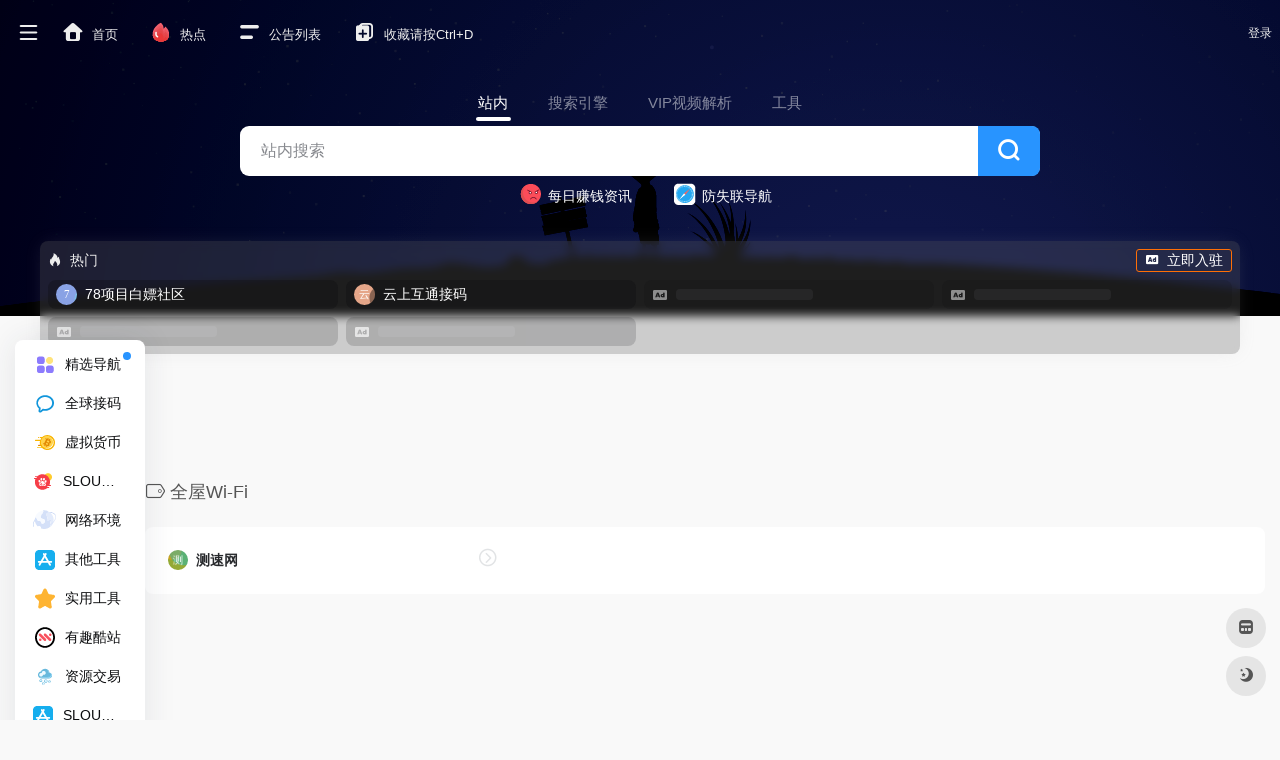

--- FILE ---
content_type: text/html; charset=UTF-8
request_url: https://slou.top/sitetag/%E5%85%A8%E5%B1%8Bwi-fi
body_size: 14599
content:
<!DOCTYPE html><html lang="zh-Hans" class="io-grey-mode"><head> <script> var default_c = "io-grey-mode"; var night = document.cookie.replace(/(?:(?:^|.*;\s*)io_night_mode\s*\=\s*([^;]*).*$)|^.*$/, "$1"); try { if (night === "0" || (!night && window.matchMedia("(prefers-color-scheme: dark)").matches)) { document.documentElement.classList.add("io-black-mode"); document.documentElement.classList.remove(default_c); } else { document.documentElement.classList.remove("io-black-mode"); document.documentElement.classList.add(default_c); } } catch (_) {}</script><meta charset="UTF-8"><meta name="renderer" content="webkit"><meta name="force-rendering" content="webkit"><meta http-equiv="X-UA-Compatible" content="IE=edge, chrome=1"><meta name="viewport" content="width=device-width, initial-scale=1.0, user-scalable=0, minimum-scale=1.0, maximum-scale=0.0, viewport-fit=cover"><title>全屋Wi-Fi | 这里有你想要的资源SLOU导航</title><meta name="theme-color" content="#f9f9f9" /><meta name="keywords" content="全屋Wi-Fi,SLOU导航" /><meta name="description" content="SLOU导航(slou.top)- 这有福利,离不开你，一个全人工编辑的开放式网站分类目录,在这里汇聚了互联网各种优秀的资源网站,目的是满足用户日常的网址导航需求,挖掘各种高分福利网站,帮助用户发现更多有趣的网站,旨在打造高质量导航分类目录网站！本站主域名www.bpw.cc" /><meta property="og:type" content="article"><meta property="og:url" content="https://slou.top/sitetag/%e5%85%a8%e5%b1%8bwi-fi"/> <meta property="og:title" content="全屋Wi-Fi | 这里有你想要的资源SLOU导航"><meta property="og:description" content="SLOU导航(slou.top)- 这有福利,离不开你，一个全人工编辑的开放式网站分类目录,在这里汇聚了互联网各种优秀的资源网站,目的是满足用户日常的网址导航需求,挖掘各种高分福利网站,帮助用户发现更多有趣的网站,旨在打造高质量导航分类目录网站！本站主域名www.bpw.cc"><meta property="og:image" content="https://slou.top/wp-content/themes/onenav-intro/screenshot.jpg"><meta property="og:site_name" content="SLOU导航"><link rel="shortcut icon" href="https://slou.top/wp-content/uploads/2023/12/flowus.cn_.png"><link rel="apple-touch-icon" href="https://slou.top/wp-content/themes/onenav/images/app-ico.png"><!--[if IE]><script src="https://slou.top/wp-content/themes/onenav/js/html5.min.js"></script><![endif]--><meta name='robots' content='max-image-preview:large' /> <style>img:is([sizes="auto" i], [sizes^="auto," i]) { contain-intrinsic-size: 3000px 1500px }</style> <style> :root { --mainColor:#2894ff; --sidebarBgColorGrey: #FFFFFF; --sidebarShadowGrey: rgba(41,48,66,0.10); --sidebarLineHeight: 50px; --headerMenuHeight: 65px; --greyPageHeaderFilter: rgba(255, 255, 255, 0.85); --blackPageHeaderFilter: rgba(44, 46, 47, 0.85); --backdropFilter: 10px; --ajaxTabRadius: 100px; --homeCustomeColor1 : #eaf0ff; --homeCustomeColor2: #f4e1e1; --homeCustomeColor3: rgba(87,204,165,0.12); --homeCustomeColor4: #fce9cc; --homeCustomeColor5: #dbe2fc; --hy-scrollbar-width: 10px; --customize-width:1590px; } </style> <style> .url-card a.card{ box-shadow: unset; } </style> <style> /*侧边栏九宫格*/ .sidebar-popup.sidebar-menu-inner ul{ width: 220px!important;; } .sidebar-item.sidebar-show>ul { padding-left: 6px; } .sidebar-item:not(.top-menu) ul li { text-align: center; border-radius: 2px; padding: 4px 3px; width: 33.3%; display: block; float: left; } .sidebar-menu-inner .sidebar-item:not(.top-menu) ul li a { margin-left: 0px !important; position: relative; padding: 0px 0px; white-space: break-spaces; height: 35px; width: 100%; line-height: 33px; text-decoration: none; overflow: visible; background-color: #f5f5f5; border-radius: 5px; justify-content: center; } .io-black-mode .sidebar-menu-inner .sidebar-item:not(.top-menu) ul li a{ background-color: rgba(0,0,0,.1); } .io-black-mode .sidebar-menu-inner .sidebar-item:not(.top-menu) ul li a:hover { background: #363738!important; } .sidebar-menu-inner .sidebar-item:not(.top-menu) ul li a span { margin-left: 2px !important; color: #888888; font-size: 12px; display: inline-block; vertical-align: middle; line-height: 15px; } .io-grey-mode .sidebar-popup div { background: var(--mainColor) !important; } .second.sidebar-popup.sidebar-menu-inner.text-sm a { color: #fff !important; } .second.sidebar-popup.sidebar-menu-inner.text-sm li { text-align: center; border-radius: 2px; padding: 4px 3px; width: 30.3%; display: inline-block; } .second.sidebar-popup.sidebar-menu-inner.text-sm li a { display: block; position: relative; padding: 0px 0px; width: 100%; line-height: 33px; text-decoration: none; white-space: nowrap; overflow: hidden; text-overflow: ellipsis; background-color: #f5f5f5; border-radius: 5px; padding-left: 3px; } .io-black-mode .second.sidebar-popup.sidebar-menu-inner.text-sm li a{ background-color: rgba(0,0,0,.1); } .io-black-mode .second.sidebar-popup.sidebar-menu-inner.text-sm li a:hover { background: #363738!important; } .second.sidebar-popup.sidebar-menu-inner.text-sm li span { margin-left: 2px !important; color: #888888; font-size: 12px; display: inline-block; vertical-align: middle; line-height: 15px; transform: scale(0.9); } .io-grey-mode .sidebar-popup::before { border-color: transparent var(--mainColor) transparent!important; } </style> <style> :root{ --minisidebar-width:130px; } @media screen and (min-width: 1200px) { .has-mininav.mini-sidebar .main-footer{ padding-left: calc(var(--minisidebar-width) + 30px ); } } </style> <script> /*开启了mini侧边栏的设置flex布局*/ document.addEventListener('DOMContentLoaded', function() { document.querySelectorAll('#content').forEach(function(div) { if (div.querySelector('#mini')) { document.body.classList.add('has-mininav') } }); }); </script> <style> :root { --hyPopupSize: 1200px; } </style> <style> .sites-template-default .modal-content .url-card:nth-child(5n+1) .url-body a { background: var(--homeCustomeColor1); } .sites-template-default .modal-content .url-card:nth-child(5n+2) .url-body a { background: var(--homeCustomeColor2); } .sites-template-default .modal-content .url-card:nth-child(5n+3) .url-body a { background: var(--homeCustomeColor3); } .sites-template-default .modal-content .url-card:nth-child(5n+4) .url-body a { background: var(--homeCustomeColor4); } .sites-template-default .modal-content .url-card:nth-child(5n+5) .url-body a { background: var(--homeCustomeColor5); } </style> <link rel='dns-prefetch' href='//at.alicdn.com' /><style id='classic-theme-styles-inline-css' type='text/css'>/*! This file is auto-generated */.wp-block-button__link{color:#fff;background-color:#32373c;border-radius:9999px;box-shadow:none;text-decoration:none;padding:calc(.667em + 2px) calc(1.333em + 2px);font-size:1.125em}.wp-block-file__button{background:#32373c;color:#fff;text-decoration:none}</style><link rel='stylesheet' id='iconfont-css' href='https://slou.top/wp-content/themes/onenav/css/iconfont.css?ver=4.1810' type='text/css' media='all' /><link rel='stylesheet' id='iconfont-io-1-css' href='//at.alicdn.com/t/font_1620678_18rbnd2homc.css' type='text/css' media='all' /><link rel='stylesheet' id='iconfont-io-2-css' href='//at.alicdn.com/t/c/font_4366304_9szhh03uw5i.css' type='text/css' media='all' /><link rel='stylesheet' id='bootstrap-css' href='https://slou.top/wp-content/themes/onenav/css/bootstrap.min.css?ver=4.1810' type='text/css' media='all' /><link rel='stylesheet' id='style-css' href='https://slou.top/wp-content/themes/onenav/css/style.min.css?ver=4.1810' type='text/css' media='all' /><link rel='stylesheet' id='parent-style-css' href='https://slou.top/wp-content/themes/onenav/style.css?ver=6.8' type='text/css' media='all' /><link rel='stylesheet' id='child-style-css' href='https://slou.top/wp-content/themes/onenav-intro/style.css?ver=1726396467' type='text/css' media='all' /><link rel='stylesheet' id='hy-child-css-css' href='https://slou.top/wp-content/themes/onenav-intro/css/hytheme.css?ver=1724943849' type='text/css' media='all' /><link rel='stylesheet' id='hy-custom-css-css' href='https://slou.top/wp-content/themes/onenav-intro/css/custom.css?ver=1717227885' type='text/css' media='all' /><script type="text/javascript" src="https://slou.top/wp-content/themes/onenav/js/jquery.min.js?ver=4.1810" id="jquery-js"></script><script type="text/javascript" id="jquery-js-after">/* <![CDATA[ *//* <![CDATA[ */ function loadFunc(func) {if (document.all){window.attachEvent("onload",func);}else{window.addEventListener("load",func,false);}} /* ]]]]><![CDATA[> *//* ]]> */</script> <!-- 引入背景图片功能js --> <script src="https://slou.top/wp-content/themes/onenav-intro/js/searchBgFunction.js?ver=1.2.8"></script> <script> var currentSearchHeight = localStorage.getItem('searchHeight'); if(currentSearchHeight == null){ currentSearchHeight = "default"; localStorage.setItem('searchHeight',currentSearchHeight); } </script> <style> .header-big.info { padding-bottom: 126px!important; } </style><style>.dead_link_tips{ position: absolute; width: 100%; height: 100%; background: rgba(0, 0, 0, .1); display: flex; align-items: start; justify-content: left; border-radius: 6px; } .dead_link_tips p{ background: var(--mainColor); color: #fff; font-size: .7em; padding: 2px; border-radius: 6px 0 6px 0; }</style> <style> @media screen and (min-width: 1390px){ .golden-area a{ flex: 1 0 14%; } } </style> <style> .banner_ad { display: flex; gap: 5px; flex-wrap: wrap; justify-content: space-between; } .banner_ad a { width: calc(50% - 5px); margin-bottom: 1rem; position: relative; overflow: hidden; border-radius: 6px; } .banner_ad a::before { content: ""; display: block; padding-top: 25%; /* 这将创建4:1） */ } .banner_ad a img { position: absolute; top: 0; left: 0; width: 100%; height: 100%; object-fit: cover; } @media screen and (max-width: 992px) { .banner_ad { gap: 0; } .banner_ad a { width: 100%; } } </style> <script type="text/javascript" src="//lf26-cdn-tos.bytecdntp.com/cdn/expire-1-M/Swiper/7.4.1/swiper-bundle.min.js" id="swiper-js"></script> <link rel="stylesheet" id="swiper-css" href="//lf26-cdn-tos.bytecdntp.com/cdn/expire-1-M/Swiper/7.4.1/swiper-bundle.min.css" type="text/css" media="all"> <script> document.addEventListener('DOMContentLoaded', function () { var mySwiper = new Swiper('.swiper.hot_api_list', { direction: 'horizontal', navigation: { nextEl: '.swiper.hot_api_list .swiper-next', prevEl: '.swiper.hot_api_list .swiper-prev', }, }); }); </script> <style> .swiper { width: 100%; height: 100%; } .swiper-btn-box{ display: flex; position: absolute; bottom: 6px; right: 46px; z-index: 11; } .swiper-prev{ margin-right: 4px; } .swiper-prev,.swiper-next{ color: var(--mainColor); } .swiper-prev.swiper-button-disabled,.swiper-next.swiper-button-disabled{ color: #6c757d!important; } </style> <script> document.addEventListener('DOMContentLoaded', function () { var mySwiper = new Swiper('.swiper.pic_list', { direction: 'horizontal', autoplay: true, navigation: { nextEl: '.swiper.pic_list .swiper-next', prevEl: '.swiper.pic_list .swiper-prev', }, pagination: { el: '.swiper.pic_list .swiper-pagination', }, }); }); </script> <style> .swiper.pic_list a{ display: block; height: 310px; margin-bottom: 0; position: relative; overflow: hidden; } .swiper.pic_list a>p{ position: absolute; left: 0; bottom: 0; width: 100%; text-align: center; -webkit-backdrop-filter: blur(5px); backdrop-filter: blur(5px); background-color: #0009; color: #fff; font-size: 1.125em; padding: 4px; } .swiper.pic_list .swiper-pagination{ bottom: unset; top: 0; } .swiper.pic_list .swiper-pagination-bullet-active{ background: var(--mainColor); } </style> <style> .intro_data_show { padding: 20px; padding-top: 0; } .intro_data_show .sidebar-header{ margin-bottom: 20px; margin-left: -20px; } .intro_data_show p{ cursor: default; margin: 0; } .intro_data_show .top{ background-color: #f1f1f15c; padding: 6px; display: flex; justify-content: center; align-items: center; flex-direction: column; border-radius: 6px; height: 100px; border:1px solid #f1f1f1; position: relative; overflow: hidden; } .intro_data_show .count{ font-size: 1.5em; color: var(--mainColor); font-weight: bold; } .intro_data_show .bottom{ display: flex; margin-top: 10px; gap: 10px; height: 100px; } .intro_data_show .bottom>div{ flex: 1; background-color: #f1f1f15c; padding: 6px; display: flex; justify-content: center; align-items: center; flex-direction: column; border-radius: 6px; border:1px solid #f1f1f1; position: relative; overflow: hidden; } .intro_data_show .top i,.intro_data_show .bottom>div i{ font-size: 2rem; opacity: .2; position: absolute; left: -43px; bottom: -3px; transition: .3s; width: 100px; text-align: center; filter: blur(1.2px); color: #969696; } .intro_data_show .top:hover i,.intro_data_show .bottom>div:hover i{ filter: blur(0); color: var(--mainColor); opacity: 1; } .io-black-mode .intro_data_show .top i,.io-black-mode .intro_data_show .bottom>div i{ color: #c6c9cf; } .io-black-mode .intro_data_show .top,.io-black-mode .intro_data_show .bottom>div{ background: #363738; border:1px solid #535353; } </style><style>.url-body .badge.text-ss { position: absolute; left: -0.2rem; top: -0.2rem; background: rgb(255 0 20 / 0.7); border-radius: 100px; -moz-transform: rotate(-15deg); -webkit-transform: rotate(-15deg); -ms-transform: rotate(-15deg); -o-transform: rotate(-15deg); transform: rotate(-15deg);}.header-big.canvas-fx { padding-bottom: 10px;}@media screen and (min-width: 768px).header-big { padding-bottom: 30px;}.header-big {margin-top: -95px;}.card-header widget-header { background-image: url("https://i.miji.bid/2023/12/29/0af09da2900150f25ae39c9511569e14.jpeg");}.customize-width{max-width:1590px}.sidebar-nav{width:220px}@media (min-width: 768px){.main-content{margin-left:220px;}.main-content .page-header{left:220px;}}</style><script>(function(a,b){a.ioLetterAvatar=function(d,l,j){d=d||"";l=l||60;var h="#1abc9c #2ecc71 #3498db #9b59b6 #3fe95e #16a085 #27ae60 #2980b9 #8e44ad #fc3e50 #f1c40f #e67e22 #e74c3c #00bcd4 #95aa36 #f39c12 #d35400 #c0392b #b2df1e #7ffc8d".split(" "),f,c,k,g,e,i,t,m;f=String(d).toUpperCase();f=f?f.charAt(0):"?";if(a.devicePixelRatio){l=(l*a.devicePixelRatio)}c=parseInt((((f=="?"?72:f.charCodeAt(0))-64)*12345).toString().slice(0,5));k=c%(h.length-1);t=(c+1)%(h.length-1);m=(c-1)%(h.length-1);g=b.createElement("canvas");g.width=l;g.height=l;e=g.getContext("2d");e.fillStyle=j?j:h[k];e.fillRect(0,0,g.width,g.height); e.arc((c*180)%l,(c*150)%l, (c/120)%l ,0 ,360 );e.fillStyle=h[t];e.globalAlpha = .6;e.fill();e.save();e.beginPath();e.fillStyle=h[m];e.globalAlpha = .4;e.arc((c*20)%l,(c*50)%l, ((99999-c)/80)%l,0 ,360 );e.fill();e.font=Math.round(g.width/2)+"px 'Microsoft Yahei'";e.textAlign="center";e.fillStyle="#fff";e.globalAlpha = 1;e.fillText(f,l/2,l/1.5);i=g.toDataURL();g=null;return i}})(window,document);</script><!-- 自定义代码 --><script charset="UTF-8" id="LA_COLLECT" src="//sdk.51.la/js-sdk-pro.min.js"></script><script>LA.init({id:"K69h6dtoerglRktJ",ck:"K69h6dtoerglRktJ"})</script><script async src="https://pagead2.googlesyndication.com/pagead/js/adsbygoogle.js?client=ca-pub-6885983643647109" crossorigin="anonymous"></script><!-- end 自定义代码 --></head> <body class="archive tax-sitetag term-wi-fi term-109 wp-theme-onenav wp-child-theme-onenav-intro sidebar_no mini-sidebar theme-intro"> <div id="sidebar" class="sticky sidebar-nav fade"> <div class="modal-dialog h-100 sidebar-nav-inner"> <div class="sidebar-logo border-bottom border-color"> <!-- logo --> <div class="logo overflow-hidden"> <a href="https://slou.top" class="logo-expanded"> <img src="https://slou.top/wp-content/uploads/2023/12/Snipaste_2023-12-09_18-39-271.png" height="40" class="logo-light" alt="SLOU导航"> <img src="https://slou.top/wp-content/uploads/2023/12/Snipaste_2023-12-09_18-39-271.png" height="40" class="logo-dark d-none" alt="SLOU导航"> </a> <a href="https://slou.top" class="logo-collapsed"> <img src="https://slou.top/wp-content/uploads/2023/12/flowus.cn_.png" height="40" class="logo-light" alt="SLOU导航"> <img src="https://slou.top/wp-content/uploads/2023/12/flowus.cn_.png" height="40" class="logo-dark d-none" alt="SLOU导航"> </a> </div> <!-- logo end --> </div> <div class="sidebar-menu flex-fill"> <div class="sidebar-scroll" > <div class="sidebar-menu-inner"> <ul> <li class="sidebar-item"> <a href="https://slou.top/#term-1031" class="" data-change="https://slou.top/#term-1031"> <i class="io io-fenlei icon-fw icon-lg"></i> <span>精选导航<sup class="hot"></sup></span></span> </a> <i class="iconfont icon-arrow-r-m sidebar-more text-sm"></i> <ul > <li> <a href="https://slou.top/tg" target=""> <span>TG频道导航</span> </a> </li> <li> <a href="https://slou.top/zmt" target=""> <span>自媒体导航</span> </a> </li> <li> <a href="https://slou.top/ai" target=""> <span>AI导航</span> </a> </li> </ul> </li> <li class="sidebar-item"> <a href="https://slou.top/#term-1500" class="" data-change="https://slou.top/#term-1500"> <i class="io io-duanxin2 icon-fw icon-lg"></i> <span>全球接码</span> </a> <i class="iconfont icon-arrow-r-m sidebar-more text-sm"></i> <ul > <li> <a href="https://slou.top/#term-1500-3" class=""><span>常用接码</span></a> </li> <li> <a href="https://slou.top/#term-1500-1502" class=""><span>免费接码</span></a> </li> <li> <a href="https://slou.top/#term-1500-1501" class=""><span>海外接码</span></a> </li> <li> <a href="https://slou.top/#term-1500-183" class=""><span>临时邮箱</span></a> </li> </ul> </li> <li class="sidebar-item"> <a href="https://slou.top/#term-7" class="" data-change="https://slou.top/#term-7"> <i class="io io-token_activity_f icon-fw icon-lg"></i> <span>虚拟货币</span> </a> <i class="iconfont icon-arrow-r-m sidebar-more text-sm"></i> <ul > <li> <a href="https://slou.top/#term-7-8" class=""><span>交易所</span></a> </li> <li> <a href="https://slou.top/#term-7-9" class=""><span>钱包</span></a> </li> <li> <a href="https://slou.top/#term-7-10" class=""><span>加密货币</span></a> </li> <li> <a href="https://slou.top/#term-7-364" class=""><span>虚拟币</span></a> </li> <li> <a href="https://slou.top/#term-7-1904" class=""><span>区块浏览器</span></a> </li> </ul> </li> <li class="sidebar-item"> <a href="https://slou.top/#term-206" class="" data-change="https://slou.top/#term-206"> <i class="io io-baidu1 icon-fw icon-lg"></i> <span>SLOU分享</span> </a> <i class="iconfont icon-arrow-r-m sidebar-more text-sm"></i> <ul > <li> <a href="https://slou.top/#term-206-207" class=""><span>任务平台</span></a> </li> <li> <a href="https://slou.top/#term-206-1120" class=""><span>苹果试玩</span></a> </li> <li> <a href="https://slou.top/#term-206-1117" class=""><span>机场推荐</span></a> </li> <li> <a href="https://slou.top/#term-206-318" class=""><span>社交媒体</span></a> </li> <li> <a href="https://slou.top/#term-206-211" class=""><span>权益回收</span></a> </li> <li> <a href="https://slou.top/#term-206-629" class=""><span>省钱助手</span></a> </li> </ul> </li> <li class="sidebar-item"> <a href="https://slou.top/#term-1830" class="" data-change="https://slou.top/#term-1830"> <i class="io io-wangluo icon-fw icon-lg"></i> <span>网络环境</span> </a> <i class="iconfont icon-arrow-r-m sidebar-more text-sm"></i> <ul > <li> <a href="https://slou.top/#term-1830-11" class=""><span>国内IP代理</span></a> </li> <li> <a href="https://slou.top/#term-1830-1831" class=""><span>环境检测</span></a> </li> <li> <a href="https://slou.top/#term-1830-1858" class=""><span>独立环境</span></a> </li> <li> <a href="https://slou.top/#term-1830-1897" class=""><span>网络加速器</span></a> </li> <li> <a href="https://slou.top/#term-1830-1638" class=""><span>游戏加速器</span></a> </li> </ul> </li> <li class="sidebar-item"> <a href="https://slou.top/#term-1741" class="" data-change="https://slou.top/#term-1741"> <i class="io io-a-AppStore icon-fw icon-lg"></i> <span>其他工具</span> </a> <i class="iconfont icon-arrow-r-m sidebar-more text-sm"></i> <ul > <li> <a href="https://slou.top/#term-1741-1742" class=""><span>云手机</span></a> </li> <li> <a href="https://slou.top/#term-1741-1743" class=""><span>模拟器</span></a> </li> <li> <a href="https://slou.top/#term-1741-24" class=""><span>打码平台</span></a> </li> <li> <a href="https://slou.top/#term-1741-1964" class=""><span>授权平台</span></a> </li> <li> <a href="https://slou.top/#term-1741-1744" class=""><span>脚本工具</span></a> </li> </ul> </li> <li class="sidebar-item"> <a href="https://slou.top/#term-157" class="" data-change="https://slou.top/#term-157"> <i class="io io-a-shoucang-yishoucang icon-fw icon-lg"></i> <span>实用工具</span> </a> <i class="iconfont icon-arrow-r-m sidebar-more text-sm"></i> <ul > <li> <a href="https://slou.top/#term-157-158" class=""><span>在线查询</span></a> </li> <li> <a href="https://slou.top/#term-157-655" class=""><span>图片处理</span></a> </li> <li> <a href="https://slou.top/#term-157-58" class=""><span>搜索引擎</span></a> </li> <li> <a href="https://slou.top/#term-157-1126" class=""><span>文档办公</span></a> </li> <li> <a href="https://slou.top/#term-157-553" class=""><span>格式转换</span></a> </li> <li> <a href="https://slou.top/#term-157-1270" class=""><span>图床</span></a> </li> <li> <a href="https://slou.top/#term-157-1644" class=""><span>水印去除</span></a> </li> <li> <a href="https://slou.top/#term-157-740" class=""><span>网址缩短</span></a> </li> <li> <a href="https://slou.top/#term-157-57" class=""><span>站长工具</span></a> </li> <li> <a href="https://slou.top/#term-157-230" class=""><span>网盘传输</span></a> </li> </ul> </li> <li class="sidebar-item"> <a href="https://slou.top/#term-366" class="" data-change="https://slou.top/#term-366"> <i class="io io-shouye2 icon-fw icon-lg"></i> <span>有趣酷站</span> </a> <i class="iconfont icon-arrow-r-m sidebar-more text-sm"></i> <ul > <li> <a href="https://slou.top/#term-366-365" class=""><span>趣站</span></a> </li> <li> <a href="https://slou.top/#term-366-367" class=""><span>小游戏</span></a> </li> <li> <a href="https://slou.top/#term-366-368" class=""><span>电子试玩</span></a> </li> <li> <a href="https://slou.top/#term-366-651" class=""><span>看球基地</span></a> </li> <li> <a href="https://slou.top/#term-366-1116" class=""><span>免费chatgpt</span></a> </li> </ul> </li> <li class="sidebar-item"> <a href="https://slou.top/#term-874" class="" data-change="https://slou.top/#term-874"> <i class="io io-xiaxue icon-fw icon-lg"></i> <span>资源交易</span> </a> <i class="iconfont icon-arrow-r-m sidebar-more text-sm"></i> <ul > <li> <a href="https://slou.top/#term-874-878" class=""><span>社交号交易</span></a> </li> <li> <a href="https://slou.top/#term-874-876" class=""><span>谷歌号交易</span></a> </li> <li> <a href="https://slou.top/#term-874-877" class=""><span>苹果ID交易</span></a> </li> <li> <a href="https://slou.top/#term-874-1073" class=""><span>chatgpt账号</span></a> </li> </ul> </li> <li class="sidebar-item"> <a href="https://slou.top/#term-203" class="" data-change="https://slou.top/#term-203"> <i class="io io-a-AppStore icon-fw icon-lg"></i> <span>SLOU软件</span> </a> <i class="iconfont icon-arrow-r-m sidebar-more text-sm"></i> <ul > <li> <a href="https://slou.top/#term-203-22" class=""><span>手机软件</span></a> </li> <li> <a href="https://slou.top/#term-203-205" class=""><span>电脑软件</span></a> </li> <li> <a href="https://slou.top/#term-203-551" class=""><span>脚本辅助</span></a> </li> </ul> </li> <li class="sidebar-item"> <a href="https://slou.top/#term-1" class="" data-change="https://slou.top/#term-1"> <i class="io io-new icon-fw icon-lg"></i> <span>最新文章</span> </a> <i class="iconfont icon-arrow-r-m sidebar-more text-sm"></i> <ul > <li> <a href="https://slou.top/#term-1-229" class=""><span>羊毛线报</span></a> </li> <li> <a href="https://slou.top/#term-1-548" class=""><span>技术教程</span></a> </li> <li> <a href="https://slou.top/#term-1-1268" class=""><span>值得一看</span></a> </li> </ul> </li> </ul> </div> </div> </div> <div class="border-top py-2 border-color"> <div class="flex-bottom"> <ul> <li id="menu-item-72" class="menu-item menu-item-type-post_type menu-item-object-page menu-item-72 sidebar-item"><a href="https://slou.top/tougao"> <i class="iconfont icon-add icon-fw icon-lg"></i> <span>用户投稿</span></a></li><li id="menu-item-452" class="menu-item menu-item-type-post_type menu-item-object-page menu-item-452 sidebar-item"><a href="https://slou.top/links"> <i class="io io-associated icon-fw icon-lg"></i> <span>友链申请</span></a></li> </ul> </div> </div> </div> </div> <div class="main-content flex-fill"><div class="big-header-banner header-nav"> <div id="header" class="page-header sticky"> <div class="navbar navbar-expand-md"> <div class="container-fluid p-0 position-relative"> <div class=""> <a href="https://slou.top" class="navbar-brand d-md-none m-0" title="SLOU导航"> <img src="https://slou.top/wp-content/uploads/2023/12/Snipaste_2023-12-09_18-39-271.png" class="logo-light" alt="SLOU导航" height="30"> <img src="https://slou.top/wp-content/uploads/2023/12/Snipaste_2023-12-09_18-39-271.png" class="logo-dark d-none" alt="SLOU导航" height="30"> </a> </div> <div class="collapse navbar-collapse order-2 order-md-1"> <div class="header-mini-btn"> <label> <input id="mini-button" type="checkbox" > <svg viewBox="0 0 100 100" xmlns="http://www.w3.org/2000/svg"> <path class="line--1" d="M0 40h62c18 0 18-20-17 5L31 55"></path> <path class="line--2" d="M0 50h80"></path> <path class="line--3" d="M0 60h62c18 0 18 20-17-5L31 45"></path> </svg> </label> </div> <ul class="navbar-nav navbar-top site-menu mr-4"> <li id="menu-item-43" class="menu-item menu-item-type-custom menu-item-object-custom menu-item-home menu-item-43"><a href="https://slou.top/"> <i class="iconfont icon-home icon-fw icon-lg"></i> <span>首页</span></a></li><li id="menu-item-730" class="menu-item menu-item-type-custom menu-item-object-custom menu-item-730"><a href="https://slou.top/hotnews/"> <i class="io io-huore icon-fw icon-lg"></i> <span>热点</span></a></li><li id="menu-item-732" class="menu-item menu-item-type-custom menu-item-object-custom menu-item-732"><a href="https://slou.top/bulletin"> <i class="iconfont icon-name icon-fw icon-lg"></i> <span>公告列表</span></a></li><li id="menu-item-248" class="menu-item menu-item-type-custom menu-item-object-custom menu-item-248"><a href="#"> <i class="iconfont icon-copy icon-fw icon-lg"></i> <span>收藏请按Ctrl+D</span></a></li> </ul> </div> <!--时间开始--> <!--时间end--> <!--快捷区块--> <!--快捷区块end--> <ul class="nav navbar-menu icon-list text-xs order-1 order-md-2 position-relative"> <!--图标链接--> <!--图标链接 end--> <!--图标二维码--> <!--图标二维码 end--> </ul> <ul class="nav navbar-menu text-xs order-1 order-md-2 position-relative"> <li class="nav-login ml-3 ml-md-4"> <a href="https://slou.top/wp-login.php" title="登录">登录</a> </li> <li class="nav-item d-md-none mobile-menu ml-3 ml-md-4"><a href="javascript:" id="sidebar-switch" data-toggle="modal" data-target="#sidebar"><i class="iconfont icon-classification icon-lg"></i></a></li> </ul> </div> </div> </div> <div class="placeholder"></div> </div><div class="header-big canvas-fx mb-4" ><iframe class="canvas-bg" scrolling="no" sandbox="allow-scripts allow-same-origin" src="https://slou.top/wp-content/themes/onenav/fx/io-fx11.html"></iframe> <div class="s-search"><div id="search" class="s-search mx-auto"> <div id="search-list-menu" class=""> <div class="s-type text-center"> <div class="s-type-list big tab-auto-scrollbar overflow-x-auto"> <div class="anchor" style="position: absolute; left: 50%; opacity: 0;"></div> <label for="type-big-zhannei" class="active" data-page="home" data-id="group-z"><span>站内</span></label><label for="type-baidu1" data-page="home" data-id="group-b"><span>搜索引擎</span></label><label for="type-vip" data-page="home" data-id="group-f"><span>VIP视频解析</span></label><label for="type-br" data-page="home" data-id="group-c"><span>工具</span></label> </div> </div> </div> <form action="https://slou.top?s=" method="get" target="_blank" class="super-search-fm"> <input type="text" id="search-text" class="form-control smart-tips search-key" zhannei="" placeholder="输入关键字搜索" style="outline:0" autocomplete="off" data-status="true"> <!--子主题翻译功能图标--> <button type="submit" id="btn_search"><i class="iconfont icon-search"></i></button> </form> <div id="search-list" class="hide-type-list"> <div class="search-group justify-content-center group-z s-current"> <ul class="search-type tab-auto-scrollbar overflow-x-auto"> <li ><input checked="checked" hidden="" type="radio" name="type" data-page="home" id="type-big-zhannei" value="https://slou.top/?post_type=sites&amp;s=" data-placeholder="站内搜索"></li> <li id="menu-item-412" class="menu-item menu-item-type-custom menu-item-object-custom menu-item-412"><a href="#term-1"> <i class="io io-biaoqing_huaban1fuben5 icon-fw icon-lg"></i> <span>每日赚钱资讯</span></a></li><li id="menu-item-413" class="menu-item menu-item-type-custom menu-item-object-custom menu-item-413"><a href="https://bpw.cc/"> <i class="io io-Safari icon-fw icon-lg"></i> <span>防失联导航</span></a></li> </ul> </div> <div class="search-group justify-content-center group-b "><ul class="search-type tab-auto-scrollbar overflow-x-auto"><li><input hidden type="radio" name="type" data-page="home" id="type-baidu1" value="https://www.baidu.com/s?wd=%s%" data-placeholder="百度一下"><label for="type-baidu1"><span class="text-muted">百度</span></label></li><li><input hidden type="radio" name="type" data-page="home" id="type-wz" value="https://www.wuzhuiso.com/s?ie=utf-8&amp;fr=no_query&amp;src=home_no_query&amp;q=%s%" data-placeholder="无追只搜索不追踪"><label for="type-wz"><span class="text-muted">无追</span></label></li><li><input hidden type="radio" name="type" data-page="home" id="type-google1" value="https://www.google.com/search?q=%s%" data-placeholder="谷歌两下"><label for="type-google1"><span class="text-muted">Google</span></label></li><li><input hidden type="radio" name="type" data-page="home" id="type-bing1" value="https://cn.bing.com/search?q=%s%" data-placeholder="微软Bing搜索"><label for="type-bing1"><span class="text-muted">Bing</span></label></li><li><input hidden type="radio" name="type" data-page="home" id="type-fs" value="https://fsoufsou.com/search?q=4&amp;tbn=%s%" data-placeholder="一个国人出的无广告搜索"><label for="type-fs"><span class="text-muted">F搜</span></label></li><li><input hidden type="radio" name="type" data-page="home" id="type-yand" value="https://yandex.com/search/?text=%s%" data-placeholder="俄罗斯第一大不限制搜索引擎"><label for="type-yand"><span class="text-muted">Yandex</span></label></li><li><input hidden type="radio" name="type" data-page="home" id="type-sm" value="https://yz.m.sm.cn/s?q=%s%" data-placeholder="UC移动端搜索"><label for="type-sm"><span class="text-muted">神马</span></label></li><li><input hidden type="radio" name="type" data-page="home" id="type-sogo" value="https://www.sogou.com/web?query=%s%" data-placeholder="搜狗搜索"><label for="type-sogo"><span class="text-muted">搜狗</span></label></li><li><input hidden type="radio" name="type" data-page="home" id="type-360" value="https://www.so.com/s?q=%s%" data-placeholder="360好搜"><label for="type-360"><span class="text-muted">360</span></label></li></ul></div><div class="search-group justify-content-center group-f "><ul class="search-type tab-auto-scrollbar overflow-x-auto"><li><input hidden type="radio" name="type" data-page="home" id="type-vip" value="https://www.yemu.xyz/?url=%s%" data-placeholder="输入URL地址免费看vip视频"><label for="type-vip"><span class="text-muted">夜幕解析</span></label></li><li><input hidden type="radio" name="type" data-page="home" id="type-play" value="https://www.playm3u8.cn/jiexi.php?url=%s%" data-placeholder="输入URL地址免费看vip视频"><label for="type-play"><span class="text-muted">playm3u8解析</span></label></li><li><input hidden type="radio" name="type" data-page="home" id="type-xm" value="https://jx.xmflv.com/?url=%s%" data-placeholder="输入URL地址免费看vip视频"><label for="type-xm"><span class="text-muted">虾米解析</span></label></li><li><input hidden type="radio" name="type" data-page="home" id="type-pang" value="https://www.pangujiexi.com/jiexi/?url=%s%" data-placeholder="输入URL地址免费看vip视频"><label for="type-pang"><span class="text-muted">盘古解析</span></label></li><li><input hidden type="radio" name="type" data-page="home" id="type-dmjx" value="https://dmjx.m3u8.tv/?url=%s%" data-placeholder="输入URL地址免费看vip视频"><label for="type-dmjx"><span class="text-muted">弹幕解析</span></label></li><li><input hidden type="radio" name="type" data-page="home" id="type-m3u" value="https://jx.m3u8.tv/jiexi/?url=%s%" data-placeholder="输入URL地址免费看vip视频"><label for="type-m3u"><span class="text-muted">M3U8解析</span></label></li><li><input hidden type="radio" name="type" data-page="home" id="type-bd" value="https://bd.jx.cn/?url=%s%" data-placeholder="输入URL地址免费看vip视频"><label for="type-bd"><span class="text-muted">冰豆解析</span></label></li></ul></div><div class="search-group justify-content-center group-c "><ul class="search-type tab-auto-scrollbar overflow-x-auto"><li><input hidden type="radio" name="type" data-page="home" id="type-br" value="https://rank.chinaz.com/all/%s%" data-placeholder="请输入网址(不带https://)"><label for="type-br"><span class="text-muted">权重查询</span></label></li><li><input hidden type="radio" name="type" data-page="home" id="type-links" value="https://link.chinaz.com/%s%" data-placeholder="请输入网址(不带https://)"><label for="type-links"><span class="text-muted">友链检测</span></label></li><li><input hidden type="radio" name="type" data-page="home" id="type-icp" value="https://icp.chinaz.com/%s%" data-placeholder="请输入网址(不带https://)"><label for="type-icp"><span class="text-muted">备案查询</span></label></li><li><input hidden type="radio" name="type" data-page="home" id="type-seo" value="https://seo.chinaz.com/%s%" data-placeholder="请输入网址(不带https://)"><label for="type-seo"><span class="text-muted">SEO查询</span></label></li><li><input hidden type="radio" name="type" data-page="home" id="type-ciku" value="https://data.chinaz.com/ci%s%" data-placeholder="请输入关键词"><label for="type-ciku"><span class="text-muted">关键词挖掘</span></label></li><li><input hidden type="radio" name="type" data-page="home" id="type-51key" value="https://so.5118.com/all/%s%?t=ydm" data-placeholder="请输入关键词"><label for="type-51key"><span class="text-muted">素材搜索</span></label></li><li><input hidden type="radio" name="type" data-page="home" id="type-51kt" value="https://www.kt1.com/wordfrequency/yuliao/%s%?t=ydm" data-placeholder="请输入关键词"><label for="type-51kt"><span class="text-muted">大数据词云</span></label></li></ul></div> </div> <div class="card search-smart-tips" style="display: none"> <ul></ul> </div> <!--子主题翻译框--> <div class="card translate-smart-tips" style="display: none"> <h5>翻译结果</h5> <select id="langSelect"> <option value="zh-en">中文-英文</option> <option value="en-zh">英文-中文</option> </select> <p> </p> <div style="text-align:center;margin-top: 10px;"> <a href="javascript:" id="copyTransRes" class="btn btn-arrow" style="background:#f1404b;color:#fff;"><span>复制结果<i class="iconfont icon-instructions"></i></span></a> <a href="javascript:" id="byThisSearch" class="btn btn-arrow" style="background:#0173fe;color:#fff"><span>以此搜索<i class="iconfont icon-search"></i></span></a> </div> </div></div></div><div class="auto-ad-url text-center my-4 mx-2 mb-n4 mb-md-n5 position-relative z-index-1"><div class="card my-0 mx-auto io-radius"><div class="card-head d-flex align-items-center pb-0 px-2 pt-2"><div class="text-sm"><i class="iconfont icon-hot mr-2"></i>热门</div><a href="https://slou.top/wp-admin/admin-ajax.php?action=pay_auto_ad_modal&loc=home" class="btn vc-yellow btn-outline btn-sm py-0 io-ajax-modal-get nofx ml-auto" data-modal_type="overflow-hidden"><i class="iconfont icon-ad-copy mr-2"></i>立即入驻</a></div><div class="card-body pt-1 pb-1 px-2 row row-xs io-ajax-auto" data-href="https://slou.top/wp-admin/admin-ajax.php?action=get_auto_ad_url_list&loc=home"><div class="d-flex align-items-center justify-content-center text-muted h-100 w-100"><i class="iconfont icon-loading icon-spin icon-2x"></i></div></div></div></div></div> <div id="content" class="container container-lg customize-width"> <script src="https://slou.top/wp-content/themes/onenav-intro/js/mininav.js" type="text/javascript"></script> <div id="mini" class=""> <div id="mininav" class=""> <div class="sidebar-menu flex-fill"> <div class="sidebar-scroll" > <div class="sidebar-menu-inner"> <ul> <li id="subnav"> <a href="https://slou.top/#term-1031" class="" data-change="https://slou.top/#term-1031"> <i class="io io-fenlei icon-fw icon-lg"></i> <span>精选导航<sup class="hot"></sup></span></span> </a> <!--是否显示二级菜单弹窗--> <ul class="subnav-menu"> <li> <a href="https://slou.top/tg" target=""> <span>TG频道导航</span> </a> </li> <li> <a href="https://slou.top/zmt" target=""> <span>自媒体导航</span> </a> </li> <li> <a href="https://slou.top/ai" target=""> <span>AI导航</span> </a> </li> </ul> </li> <li id="subnav"> <a href="https://slou.top/#term-1500" class="" data-change="https://slou.top/#term-1500"> <i class="io io-duanxin2 icon-fw icon-lg"></i> <span>全球接码</span> </a> <!--是否显示二级菜单弹窗--> <ul class="subnav-menu"> <li> <a href="https://slou.top/#term-1500-3" class=""><span>常用接码</span></a> </li> <li> <a href="https://slou.top/#term-1500-1502" class=""><span>免费接码</span></a> </li> <li> <a href="https://slou.top/#term-1500-1501" class=""><span>海外接码</span></a> </li> <li> <a href="https://slou.top/#term-1500-183" class=""><span>临时邮箱</span></a> </li> </ul> </li> <li id="subnav"> <a href="https://slou.top/#term-7" class="" data-change="https://slou.top/#term-7"> <i class="io io-token_activity_f icon-fw icon-lg"></i> <span>虚拟货币</span> </a> <!--是否显示二级菜单弹窗--> <ul class="subnav-menu"> <li> <a href="https://slou.top/#term-7-8" class=""><span>交易所</span></a> </li> <li> <a href="https://slou.top/#term-7-9" class=""><span>钱包</span></a> </li> <li> <a href="https://slou.top/#term-7-10" class=""><span>加密货币</span></a> </li> <li> <a href="https://slou.top/#term-7-364" class=""><span>虚拟币</span></a> </li> <li> <a href="https://slou.top/#term-7-1904" class=""><span>区块浏览器</span></a> </li> </ul> </li> <li id="subnav"> <a href="https://slou.top/#term-206" class="" data-change="https://slou.top/#term-206"> <i class="io io-baidu1 icon-fw icon-lg"></i> <span>SLOU分享</span> </a> <!--是否显示二级菜单弹窗--> <ul class="subnav-menu"> <li> <a href="https://slou.top/#term-206-207" class=""><span>任务平台</span></a> </li> <li> <a href="https://slou.top/#term-206-1120" class=""><span>苹果试玩</span></a> </li> <li> <a href="https://slou.top/#term-206-1117" class=""><span>机场推荐</span></a> </li> <li> <a href="https://slou.top/#term-206-318" class=""><span>社交媒体</span></a> </li> <li> <a href="https://slou.top/#term-206-211" class=""><span>权益回收</span></a> </li> <li> <a href="https://slou.top/#term-206-629" class=""><span>省钱助手</span></a> </li> </ul> </li> <li id="subnav"> <a href="https://slou.top/#term-1830" class="" data-change="https://slou.top/#term-1830"> <i class="io io-wangluo icon-fw icon-lg"></i> <span>网络环境</span> </a> <!--是否显示二级菜单弹窗--> <ul class="subnav-menu"> <li> <a href="https://slou.top/#term-1830-11" class=""><span>国内IP代理</span></a> </li> <li> <a href="https://slou.top/#term-1830-1831" class=""><span>环境检测</span></a> </li> <li> <a href="https://slou.top/#term-1830-1858" class=""><span>独立环境</span></a> </li> <li> <a href="https://slou.top/#term-1830-1897" class=""><span>网络加速器</span></a> </li> <li> <a href="https://slou.top/#term-1830-1638" class=""><span>游戏加速器</span></a> </li> </ul> </li> <li id="subnav"> <a href="https://slou.top/#term-1741" class="" data-change="https://slou.top/#term-1741"> <i class="io io-a-AppStore icon-fw icon-lg"></i> <span>其他工具</span> </a> <!--是否显示二级菜单弹窗--> <ul class="subnav-menu"> <li> <a href="https://slou.top/#term-1741-1742" class=""><span>云手机</span></a> </li> <li> <a href="https://slou.top/#term-1741-1743" class=""><span>模拟器</span></a> </li> <li> <a href="https://slou.top/#term-1741-24" class=""><span>打码平台</span></a> </li> <li> <a href="https://slou.top/#term-1741-1964" class=""><span>授权平台</span></a> </li> <li> <a href="https://slou.top/#term-1741-1744" class=""><span>脚本工具</span></a> </li> </ul> </li> <li id="subnav"> <a href="https://slou.top/#term-157" class="" data-change="https://slou.top/#term-157"> <i class="io io-a-shoucang-yishoucang icon-fw icon-lg"></i> <span>实用工具</span> </a> <!--是否显示二级菜单弹窗--> <ul class="subnav-menu"> <li> <a href="https://slou.top/#term-157-158" class=""><span>在线查询</span></a> </li> <li> <a href="https://slou.top/#term-157-655" class=""><span>图片处理</span></a> </li> <li> <a href="https://slou.top/#term-157-58" class=""><span>搜索引擎</span></a> </li> <li> <a href="https://slou.top/#term-157-1126" class=""><span>文档办公</span></a> </li> <li> <a href="https://slou.top/#term-157-553" class=""><span>格式转换</span></a> </li> <li> <a href="https://slou.top/#term-157-1270" class=""><span>图床</span></a> </li> <li> <a href="https://slou.top/#term-157-1644" class=""><span>水印去除</span></a> </li> <li> <a href="https://slou.top/#term-157-740" class=""><span>网址缩短</span></a> </li> <li> <a href="https://slou.top/#term-157-57" class=""><span>站长工具</span></a> </li> <li> <a href="https://slou.top/#term-157-230" class=""><span>网盘传输</span></a> </li> </ul> </li> <li id="subnav"> <a href="https://slou.top/#term-366" class="" data-change="https://slou.top/#term-366"> <i class="io io-shouye2 icon-fw icon-lg"></i> <span>有趣酷站</span> </a> <!--是否显示二级菜单弹窗--> <ul class="subnav-menu"> <li> <a href="https://slou.top/#term-366-365" class=""><span>趣站</span></a> </li> <li> <a href="https://slou.top/#term-366-367" class=""><span>小游戏</span></a> </li> <li> <a href="https://slou.top/#term-366-368" class=""><span>电子试玩</span></a> </li> <li> <a href="https://slou.top/#term-366-651" class=""><span>看球基地</span></a> </li> <li> <a href="https://slou.top/#term-366-1116" class=""><span>免费chatgpt</span></a> </li> </ul> </li> <li id="subnav"> <a href="https://slou.top/#term-874" class="" data-change="https://slou.top/#term-874"> <i class="io io-xiaxue icon-fw icon-lg"></i> <span>资源交易</span> </a> <!--是否显示二级菜单弹窗--> <ul class="subnav-menu"> <li> <a href="https://slou.top/#term-874-878" class=""><span>社交号交易</span></a> </li> <li> <a href="https://slou.top/#term-874-876" class=""><span>谷歌号交易</span></a> </li> <li> <a href="https://slou.top/#term-874-877" class=""><span>苹果ID交易</span></a> </li> <li> <a href="https://slou.top/#term-874-1073" class=""><span>chatgpt账号</span></a> </li> </ul> </li> <li id="subnav"> <a href="https://slou.top/#term-203" class="" data-change="https://slou.top/#term-203"> <i class="io io-a-AppStore icon-fw icon-lg"></i> <span>SLOU软件</span> </a> <!--是否显示二级菜单弹窗--> <ul class="subnav-menu"> <li> <a href="https://slou.top/#term-203-22" class=""><span>手机软件</span></a> </li> <li> <a href="https://slou.top/#term-203-205" class=""><span>电脑软件</span></a> </li> <li> <a href="https://slou.top/#term-203-551" class=""><span>脚本辅助</span></a> </li> </ul> </li> <li id="subnav"> <a href="https://slou.top/#term-1" class="" data-change="https://slou.top/#term-1"> <i class="io io-new icon-fw icon-lg"></i> <span>最新文章</span> </a> <!--是否显示二级菜单弹窗--> <ul class="subnav-menu"> <li> <a href="https://slou.top/#term-1-229" class=""><span>羊毛线报</span></a> </li> <li> <a href="https://slou.top/#term-1-548" class=""><span>技术教程</span></a> </li> <li> <a href="https://slou.top/#term-1-1268" class=""><span>值得一看</span></a> </li> </ul> </li> </ul> </div> </div> </div> </div> </div> <div class="intro-container"> <div class="content-wrap"> <div class="content-layout"> <h4 class="text-gray text-lg mb-4"> <i class="site-tag iconfont icon-tag icon-lg mr-1" id="全屋Wi-Fi"></i>全屋Wi-Fi </h4> <div class="row"> <div class="url-card col-sm-6 col-md-6 col-lg-4 col-xl-2.4 "> <div class="url-body mini "> <a href="https://www.speedtest.cn/" target="_blank" rel="external nofollow noopener" data-id="111" data-url="https://www.speedtest.cn" class="card is-views mb-3 site-111" data-toggle="tooltip" data-placement="bottom" title="测速网（SpeedTest.cn）提供网速测试，网络质量测试，宽带测速，Wi-Fi测速，5G测速，IPv6测速，带宽检测，路由器测速，网关测速，宽带提速，宽带升级，网络加速，内网测速，专网测速，视频测试，游戏测速，直播测速，网络诊断，蹭网检测，物联网监测，网站监测，API监测，Ping测试，路由测试等专业服务，拥有国内外大量高性能测试点，覆盖电信，移动，联通，网通，广电，长城宽带，鹏博士等运营商。"> <div class="card-body"> <div class="url-content d-flex align-items-center"> <div class="url-img rounded-circle mr-2 d-flex align-items-center justify-content-center"> <img class=" lazy unfancybox" src="https://slou.top/wp-content/themes/onenav/images/favicon.png" data-src="https://t3.gstatic.cn/faviconV2?client=SOCIAL&amp;type=FAVICON&amp;fallback_opts=TYPE,SIZE,URL&amp;size=128&amp;url=https://www.speedtest.cn" onerror=null;src=ioLetterAvatar(alt,25) height="auto" width="auto" alt="测速网"> </div> <div class="url-info flex-fill" style="padding-top: 2px"> <div class="text-sm overflowClip_1"> <strong>测速网</strong> </div> </div> </div> </div> <!--子主题增加失效检测--> </a> <!--子主题增加失效检测 失效不提供直达--> <a href="https://slou.top/sites/111.html" target="_blank" title="详情" class="togo text-center text-muted " data-id="111" data-toggle="tooltip" data-placement="right"><i class="iconfont icon-goto"></i></a> </div> </div> </div> <div class="posts-nav mb-4"> </div> </div> </div> </div> </div> <div class="main-footer footer-stick container container-fluid customize-width pt-4 pb-3 footer-type-big"> <div class="footer-inner card rounded-xl m-0 intro-container"> <div class="footer-text card-body text-muted text-center text-md-left"> <div class="row my-4"> <div class="col-12 col-md-4 mb-4 mb-md-0"> <a class="footer-logo" href="https://slou.top" title="SLOU导航"> <img src="https://slou.top/wp-content/uploads/2023/12/Snipaste_2023-12-09_18-39-271.png" class="logo-light mb-3" alt="SLOU导航" height="40"> <img src="https://slou.top/wp-content/uploads/2023/12/Snipaste_2023-12-09_18-39-271.png" class="logo-dark d-none mb-3" alt="SLOU导航" height="40"> </a> <div class="text-sm">SLOU导航（slou.top） 专注于标签式分类搜索的导航网站，（例如在线工具、赚钱资讯）等精选特色分类，聚合搜索，手工严选大量实用的网址。注意：本站仅收录网站，不对其网站内容或交易负责。若收录的站点侵害到您的利益，请联系我们删除收录</div> </div> <div class="col-12 col-md-5 mb-4 mb-md-0"> <p class="footer-links text-sm mb-3"><a href=/links">友链申请</a><a href="/">免责声明</a><a href="/">广告合作</a><a href="/">关于我们</a></p> <div class="footer-social"> </div> </div> <div class="col-12 col-md-3 text-md-right mb-4 mb-md-0"> </div> </div> <div class="footer-copyright text-xs"> Copyright © 2026 <a href="https://slou.top" title="SLOU导航" class="" rel="home">SLOU导航</a>&nbsp; </div> </div> </div></div></div><!-- main-content end --><footer> <div id="footer-tools" class="d-flex flex-column"> <a href="javascript:" id="go-to-up" class="btn rounded-circle go-up m-1" rel="go-top"> <i class="iconfont icon-to-up"></i> </a> <a href="https://slou.top/bookmark/" class="btn rounded-circle m-1 bookmark-home" data-toggle="tooltip" data-placement="left" title="mini 书签"> <i class="iconfont icon-minipanel"></i> </a> <a href="javascript:" id="switch-mode" class="btn rounded-circle switch-dark-mode m-1" data-toggle="tooltip" data-placement="left" title="夜间模式"> <i class="mode-ico iconfont icon-light"></i> </a> </div></footer><div style="" class="custome_popup"> <div class="point"></div> <div class="main"> <h6>TAB栏自定义颜色</h6> <p>背景颜色</p> <div class="colorList" id="custome_bgColor"> <div style="background:#e2c7e2"></div> <div style="background:#ffdad8"></div> <div style="background:#b3d6a2"></div> <div style="background:#7299bf"></div> <div style="background:#ffffff"></div> <input type="color" id="bgColorInput" value="#e66465" /> </div> <p>文字颜色</p> <div class="colorList" id="custome_color"> <div style="background:#ff1919"></div> <div style="background:#19b2ff"></div> <div style="background:#dd9933"></div> <div style="background:#494949"></div> <div style="background:#8224e3"></div> <input type="color" id="colorInput" value="#000000" /> </div> <div class="options"> <a style="background:var(--mainColor)" id="resetThisCustomeButton">立即重置</a> <a style="background:#f1404b" id="resetAllCustomeButton">重置全部</a> </div> </div> </div> <script> var page = 'mini'; </script> <script src="https://slou.top/wp-content/themes/onenav-intro/js/userCustomeTab.js"></script><script type="speculationrules">{"prefetch":[{"source":"document","where":{"and":[{"href_matches":"\/*"},{"not":{"href_matches":["\/wp-*.php","\/wp-admin\/*","\/wp-content\/uploads\/*","\/wp-content\/*","\/wp-content\/plugins\/*","\/wp-content\/themes\/onenav-intro\/*","\/wp-content\/themes\/onenav\/*","\/*\\?(.+)"]}},{"not":{"selector_matches":"a[rel~=\"nofollow\"]"}},{"not":{"selector_matches":".no-prefetch, .no-prefetch a"}}]},"eagerness":"conservative"}]}</script> <script> jQuery(document).ready(function($) { $('.count').each(function() { var $this = $(this); var countTo = $this.text(); $this.text('0'); $this.animate({ num: countTo }, { duration: 1500, step: function(now) { $this.text(Math.floor(now)); }, complete: function() { $this.text(countTo); } }); }); }); </script> <div class="modal fade search-modal resources-down-modal site-popup" id="siterefer"> <div class="modal-dialog modal-lg modal-dialog-centered"> <div class="modal-content"> <div class="modal-body down_body" style="padding-top: 1.5rem;"> <div style="position: absolute;right: 5px;top: 5px"><a href="javascript:" data-dismiss="modal"><i class="iconfont icon-close-circle icon-2x"></i></a></div> <div style="border-radius: 5px;"> <div class="text-sm mt-2"> <span style="font-family: 微软雅黑;"> <p><i class="iconfont icon-statement"></i> 注意：的链接来源于网络，在收录时，的内容，都属于合规合法，后期网页的内容如出现违规，可以直接联系网站管理员进行删除，本站不承担任何责任！</p> </span> </div> </div> <h3 class="h4" style="text-align: center;margin-top:10px;"></h3> <div style="display: flex;"> <!--弹窗广告主体--> </div><div style="text-align: center;"> <a href="https://www.speedtest.cn/" target="_blank" class="btn btn-arrow" style="background-color:var(--mainColor);color:#fff"><span>同意并进入<i class="iconfont icon-arrow-r-m"></i></span></a> </div><div class="template-section" style="margin-top:10px"> <div class="provideSitesAd"> <!--左侧标题--> <div class="row io-mx-n2"> <div class="url-card col-6 col-2a col-sm-2a col-md-2a col-lg-3a col-xl-5a col-xxl-6a col-xxl-10a"> <div class="url-body mini "> <a href="http://saler.uuhfl.com/saller-h5/search/v2?type=shop&amp;accountId=26987" target="_blank" data-id="357" data-url="http://saler.uuhfl.com/saller-h5/search/v2?type=shop&amp;accountId=26987" class="card is-views mb-3 site-357" data-toggle="tooltip" data-placement="bottom" title=""> <div class="card-body"> <div class="url-content d-flex align-items-center"> <div class="url-img rounded-circle mr-2 d-flex align-items-center justify-content-center"> <img class=" lazy unfancybox" src="https://slou.top/wp-content/themes/onenav/images/favicon.png" data-src="https://t3.gstatic.cn/faviconV2?client=SOCIAL&amp;type=FAVICON&amp;fallback_opts=TYPE,SIZE,URL&amp;size=128&amp;url=http://saler.uuhfl.com/saller-h5/search/v2?type=shop&amp;accountId=26987" onerror=null;src=ioLetterAvatar(alt,25) height="auto" width="auto" alt="免费领流量卡"> </div> <div class="url-info flex-fill" style="padding-top: 2px"> <div class="text-sm overflowClip_1"> <span class="badge vc-red text-ss mr-1" title="置顶">荐</span><strong>免费领流量卡</strong> </div> </div> </div> </div> <!--子主题增加失效检测--> </a> <!--子主题增加失效检测 失效不提供直达--> <a href="http://saler.uuhfl.com/saller-h5/search/v2?type=shop&amp;accountId=26987" target="_blank" title="直达" class="togo text-center text-muted is-views" data-id="357" data-toggle="tooltip" data-placement="right"><i class="iconfont icon-goto"></i></a> </div> </div> <div class="url-card col-6 col-2a col-sm-2a col-md-2a col-lg-3a col-xl-5a col-xxl-6a col-xxl-10a"> <div class="url-body mini "> <a href="https://flowus.cn/share/fae42803-b0d3-4335-b6c1-556a82bdce62" target="_blank" data-id="183" data-url="https://flowus.cn/share/fae42803-b0d3-4335-b6c1-556a82bdce62" class="card is-views mb-3 site-183" data-toggle="tooltip" data-placement="bottom" title="简单秒撸20.88"> <div class="card-body"> <div class="url-content d-flex align-items-center"> <div class="url-img rounded-circle mr-2 d-flex align-items-center justify-content-center"> <img class=" lazy unfancybox" src="https://slou.top/wp-content/themes/onenav/images/favicon.png" data-src="https://t3.gstatic.cn/faviconV2?client=SOCIAL&amp;type=FAVICON&amp;fallback_opts=TYPE,SIZE,URL&amp;size=128&amp;url=https://flowus.cn/share/fae42803-b0d3-4335-b6c1-556a82bdce62" onerror=null;src=ioLetterAvatar(alt,25) height="auto" width="auto" alt="简单秒撸20.88"> </div> <div class="url-info flex-fill" style="padding-top: 2px"> <div class="text-sm overflowClip_1"> <span class="badge vc-red text-ss mr-1" title="置顶">荐</span><strong>简单秒撸20.88</strong> </div> </div> </div> </div> <!--子主题增加失效检测--> </a> <!--子主题增加失效检测 失效不提供直达--> <a href="https://flowus.cn/share/fae42803-b0d3-4335-b6c1-556a82bdce62" target="_blank" title="直达" class="togo text-center text-muted is-views" data-id="183" data-toggle="tooltip" data-placement="right"><i class="iconfont icon-goto"></i></a> </div> </div> </div> </div> </div> </div> </div> </div><script type="text/javascript" src="https://slou.top/wp-content/themes/onenav/js/popper.min.js?ver=4.1810" id="popper-js"></script><script type="text/javascript" src="https://slou.top/wp-content/themes/onenav/js/bootstrap.min.js?ver=4.1810" id="bootstrap-js"></script><script type="text/javascript" src="https://slou.top/wp-content/themes/onenav/js/theia-sticky-sidebar.js?ver=4.1810" id="sidebar-js"></script><script type="text/javascript" src="https://slou.top/wp-content/themes/onenav/js/lazyload.min.js?ver=4.1810" id="lazyload-js"></script><script type="text/javascript" id="appjs-js-extra">/* <![CDATA[ */var theme = {"ajaxurl":"https:\/\/slou.top\/wp-admin\/admin-ajax.php","uri":"https:\/\/slou.top\/wp-content\/themes\/onenav","loginurl":"https:\/\/slou.top\/login\/?redirect_to=https:\/\/slou.top\/sitetag\/%E5%85%A8%E5%B1%8Bwi-fi","sitesName":"SLOU\u5bfc\u822a","addico":"https:\/\/slou.top\/wp-content\/themes\/onenav\/images\/add.png","order":"asc","formpostion":"top","defaultclass":"io-grey-mode","isCustomize":"1","icourl":"https:\/\/t3.gstatic.cn\/faviconV2?client=SOCIAL&type=FAVICON&fallback_opts=TYPE,SIZE,URL&size=128&url=","icopng":"","urlformat":"0","customizemax":"10","newWindow":"1","lazyload":"1","minNav":"1","loading":"0","hotWords":"baidu","classColumns":" col-2a col-sm-2a col-md-2a col-lg-3a col-xl-5a col-xxl-6a ","apikey":"WyJNakF5TVRJMk16Z3hNalkzIiwiZVdaVVNYVklPV3R0T0hSUFNXRkdSREozT1ZGc1dVaFNVMGt4TUZabSJd","isHome":"","version":"4.1810"};var localize = {"liked":"\u60a8\u5df2\u7ecf\u8d5e\u8fc7\u4e86!","like":"\u8c22\u8c22\u70b9\u8d5e!","networkerror":"\u7f51\u7edc\u9519\u8bef --.","selectCategory":"\u4e3a\u4ec0\u4e48\u4e0d\u9009\u5206\u7c7b\u3002","addSuccess":"\u6dfb\u52a0\u6210\u529f\u3002","timeout":"\u8bbf\u95ee\u8d85\u65f6\uff0c\u8bf7\u518d\u8bd5\u8bd5\uff0c\u6216\u8005\u624b\u52a8\u586b\u5199\u3002","lightMode":"\u65e5\u95f4\u6a21\u5f0f","nightMode":"\u591c\u95f4\u6a21\u5f0f","editBtn":"\u7f16\u8f91","okBtn":"\u786e\u5b9a","urlExist":"\u8be5\u7f51\u5740\u5df2\u7ecf\u5b58\u5728\u4e86 --.","cancelBtn":"\u53d6\u6d88","successAlert":"\u6210\u529f","infoAlert":"\u4fe1\u606f","warningAlert":"\u8b66\u544a","errorAlert":"\u9519\u8bef","extractionCode":"\u7f51\u76d8\u63d0\u53d6\u7801\u5df2\u590d\u5236\uff0c\u70b9\u201c\u786e\u5b9a\u201d\u8fdb\u5165\u4e0b\u8f7d\u9875\u9762\u3002","wait":"\u8bf7\u7a0d\u5019","loading":"\u6b63\u5728\u5904\u7406\u8bf7\u7a0d\u540e...","userAgreement":"\u8bf7\u5148\u9605\u8bfb\u5e76\u540c\u610f\u7528\u6237\u534f\u8bae","reSend":"\u79d2\u540e\u91cd\u65b0\u53d1\u9001","weChatPay":"\u5fae\u4fe1\u652f\u4ed8","alipay":"\u652f\u4ed8\u5b9d","scanQRPay":"\u8bf7\u626b\u7801\u652f\u4ed8","payGoto":"\u652f\u4ed8\u6210\u529f\uff0c\u9875\u9762\u8df3\u8f6c\u4e2d"};/* ]]> */</script><script type="text/javascript" src="https://slou.top/wp-content/themes/onenav-intro/js/app.min.js?ver=4.1810" id="appjs-js"></script><script type="text/javascript" id="appjs-js-after">/* <![CDATA[ *//* <![CDATA[ */ $(document).ready(function(){if($("#search-text")[0]){$("#search-text").focus();}}); /* ]]]]><![CDATA[> *//* ]]> */</script> <script type="text/javascript"> console.log("数据库查询：39次 | 页面生成耗时：0.162293s"); </script> <!-- 自定义代码 --><!-- end 自定义代码 --><script defer src="https://static.cloudflareinsights.com/beacon.min.js/vcd15cbe7772f49c399c6a5babf22c1241717689176015" integrity="sha512-ZpsOmlRQV6y907TI0dKBHq9Md29nnaEIPlkf84rnaERnq6zvWvPUqr2ft8M1aS28oN72PdrCzSjY4U6VaAw1EQ==" data-cf-beacon='{"version":"2024.11.0","token":"74936f0a6bca4913afbd6fb13532e232","r":1,"server_timing":{"name":{"cfCacheStatus":true,"cfEdge":true,"cfExtPri":true,"cfL4":true,"cfOrigin":true,"cfSpeedBrain":true},"location_startswith":null}}' crossorigin="anonymous"></script>
</body></html>
<!--压缩前的大小: 103445 bytes; 压缩后的大小: 58973 bytes; 节约：42.99% -->

--- FILE ---
content_type: text/html
request_url: https://slou.top/wp-content/themes/onenav/fx/io-fx11.html
body_size: 6014
content:
<!DOCTYPE html>
<html>
<head>
	<meta http-equiv="Content-Type" content="text/html; charset=UTF-8">
    <meta http-equiv="X-UA-Compatible" content="IE=edge, chrome=1">
    <meta name="viewport" content="width=device-width, initial-scale=.8, minimum-scale=.8, maximum-scale=.8, user-scalable=no">
	<meta name="robots" content="noindex">
	<title>io-fx11</title>
	<meta name="author" content="iowen.cn">
    <style>
        html,body{padding:0px;margin:0px;width:100%;height:100%;position:fixed}
        body{display:flex;justify-content:center;align-items:center;-webkit-filter:contrast(120%);filter:contrast(120%);background-color:black}
        .container{width:100%;height:100%;background-image:radial-gradient(1600px at 70% 120%,rgba(33,39,80,1) 10%,#020409 100%)}
        .content{width:inherit;height:inherit}
        #universe{width:100%;height:100%}
        #footerContent{font-family:sans-serif;font-size:110%;color:rgba(200,220,255,.3);width:100%;position:fixed;bottom:0px;padding:20px;text-align:center;z-index:20}
        #footer{position:absolute;bottom:0px;height:300px;width:100%}
        #scene{height:100%;position:absolute;left:50%;margin-left:-800px}
        a{text-decoration:none;color:rgba(200,220,255,1);opacity:.4;transition:opacity .4s ease}
        a:hover{opacity:1}
    </style>
</head>
<body>
<div class="container">
    <div class="content">
        <canvas id="universe">
        </canvas>
        <div id="footer">
            <svg id="scene" x="0px" y="0px" width="1600px" height="315px">
                <path id="ground" d="M0,316.4209c0,0,157.7119-35.416,469-56c7.3833-0.4883,23.7876-3.5488,31.3335-4.0166
                c3.7681-0.2334,19.4302,0.9424,28.3335,0.3506c17.1494-1.1396,30.9072-4.2734,38.333-4.6836
                c7.5972-0.4189,18.4058,0.3799,27.6665-0.9834c5.7075-0.8408,10.1318-4.042,14.9248-4.2705
                c7.8369-0.373,24.5693,3.6084,34.4087,4.2705c11.0586,0.7432,15.2656-1.8135,24.3335-2.1523c10.0576-0.376,20.4629,1.3867,28.6665,0
                c3.5957-0.6074,4.4194,0.4209,7.7227-0.7715c1.4927-0.5391,5.8179-3.5693,6.9438-4.2432c3.8335,0.667,6.1426-1.0732,9.917-1.167
                c2.2739-0.0566,3.9673-0.9072,6.249-0.9609c2.2725-0.0537,5.5547-1.2383,7.8345-1.2881c2.25-0.0498,3.498,1.0352,5.7554,0.9883
                c2.9648-0.0615,7.9341,0.3164,10.9111,0.2607c2.2461-0.042,2.4976-0.5195,4.7505-0.5586c2.9663-0.0518,2.1045-0.5615,5.0825-0.6074
                c1.5811-0.0244,6.9976,0.4131,8.582,0.3896c0.8887-0.0127,2.6113,0.373,3.5015,0.3604c1.5527-0.0215,2.2739-0.4404,3.8296-0.4609
                c1.416-0.0186,2.0854-0.8555,3.5039-0.873c1.0835-0.0127,2.9155,0.7939,4.0005,0.7813c1.1104-0.0127,3.5542,0.4805,4.666,0.4688
                c1.3047-0.0137,1.2773-0.5332,2.584-0.5459c1.415-0.0137,1.165-0.4414,2.5825-0.4541c0.916-0.0078,3.499,0.3984,4.416,0.3906
                c1.499-0.0127,1.833,0.6221,3.3345,0.6104c1.3296-0.0098,3.8267-0.666,5.1587-0.6748c1.3335-0.0088,2.8389-0.6514,4.1743-0.6592
                c1.3335-0.0078,2.4971,0.6191,3.8325,0.6123c2.5518-0.0127,7.3579,0.3965,9.9175,0.3877c5.3169-0.0176,5.5796-0.4063,10.9297-0.4063
                c1.8379,0,6.7031,1.3184,8.3203,1.2402c2.1055-0.1016,3.7139-1.6572,5.5283-1.7969c3.9541-0.3037,7.3262-0.5732,10.5986-0.2598
                c6.248,0.5977,12.1973-0.8125,21.207-0.7539c1.7266,0.0107,15.7813,3.085,17.5,3.0977c3.4014,0.0254,6.6191-1.3398,9.9971-1.3066
                c4.1221,0.041,8.2275,1.2529,12.3369,1.3066c2.0752,0.0273,4.1543-1.1084,6.2314-1.0771c3.3662,0.0498,4.5547,1.0166,7.9346,1.0771
                c2.1104,0.0381,6.4063-0.834,8.5264-0.792c2.7021,0.0537,4.4766-1.6729,7.2002-1.6113c2.9277,0.0654,7.6465,3.1641,10.6074,3.2393
                c4.8359,0.123,8.8809-0.9854,13.832-0.8359c2.5029,0.0752,11.8818,2.0498,14.375,2.1289c1.8398,0.0586,2.499-1.2188,4.334-1.1582
                c2.1689,0.0713,4.5049,1.209,6.666,1.2832c2.6699,0.0908,4.3398-0.916,6.998-0.8203c3.3379,0.1201,6.0566,1.3193,9.377,1.4453
                c4.001,0.1514,4.7764-1.1602,8.75-1c3.1836,0.1289,16.834,1.9912,20,2.125c4.0059,0.1699,4.0029-0.9004,7.9814-0.7227
                c6.8594,0.3076,7.9102,1.7656,14.6855,2.0977c8.916,0.4365,23.5254-0.2432,32.293,0.2344
                c6.7168,0.3662,13.3896,0.7432,20.0186,1.1318C1458.8545,268.4941,1680,316.4209,1680,316.4209H0z"
                />
                <path id="stone1" d="M680.3335,250.7549c7.3335,0.333,13.6665-1.2549,6-6.4609s-14.333-7.1221-18.6665,0.8359
                S680.3335,250.7549,680.3335,250.7549z" />
                <path id="stone2" d="M750.5,243.1709c3.25,0,2.5-3.707-1.75-4.2285s-5,3.7285-3,4.2285S750.5,243.1709,750.5,243.1709z"
                />
                <path id="stone3" d="M988.4893,243.8242c2.8857,0.3467,4.8438,1.2627,3.0107-2.0703s-7.3955,1.3555-5.2031,1.7129
                S988.4893,243.8242,988.4893,243.8242z" />
                <path id="stone4" d="M697,248.9355c2.0142-0.2021,2.1665-2.0156,1-2.1816s-9.1543,1.8398-5.9937,2.6699S697,248.9355,697,248.9355z"
                />
                <g id="greens" transform="translate(850, 180)">
                    <g>
                        <path d="M36.3877,59.4268C33.0576,18.9482,6.4658,4.522,6.4658,4.522s22.4834,16.1426,24.4414,54.2251
                        C32.8657,96.8311,36.3877,59.4268,36.3877,59.4268z" />
                        <path d="M41.8496,83.1641C31.1572,43.98,2.3711,34.6738,2.3711,34.6738s25.063,11.7471,33.9668,48.8271
                        C45.2441,120.5791,41.8496,83.1641,41.8496,83.1641z" />
                        <path d="M31.3955,60.7207C23.7139,25.7979,2.5381,16.9541,2.5381,16.9541s18.4165,10.9277,24.7925,43.9502
                        C33.7061,93.9258,31.3955,60.7207,31.3955,60.7207z" />
                        <path d="M40.4517,62.0068C47.9473,21.6187,25.4009,0.1914,25.4009,0.1914s18.0098,21.9634,9.7896,59.6357
                        C26.9722,97.499,40.4517,62.0068,40.4517,62.0068z" />
                        <path d="M41.9414,69.4316c13.0313-38.9565-6.3218-63.3062-6.3218-63.3062s14.7856,24.251,1.4141,60.4185
                        C23.6621,102.709,41.9414,69.4316,41.9414,69.4316z" />
                        <path d="M29.4976,87.9092c27.4097-30.5938,19.2993-60.6226,19.2993-60.6226s3.958,28.1255-22.6606,56.0249
                        C-0.4775,111.2109,29.4976,87.9092,29.4976,87.9092z" />
                        <animateTransform attributeName="transform" type="skewX" values="0;10;0"
                        begin="0s" dur="5.5s" fill="freeze" repeatCount="indefinite" />
                        <animateMotion type="translate" values="0,0;-10,0;0,0" begin="0s" dur="5.5s"
                        fill="freeze" repeatCount="indefinite" />
                    </g>
                    <g>
                        <path d="M34.9995,60.4189C56.0713,30.6665,46.1133,5.4014,46.1133,5.4014S52.2559,29.4746,31.6235,56.79
                        C10.9917,84.1035,34.9995,60.4189,34.9995,60.4189z" />
                        <path d="M36.3047,64.5391c28.4629-23.4443,25.3262-51.189,25.3262-51.189s-0.293,25.4971-27.6851,46.6538
                        C6.5552,81.1631,36.3047,64.5391,36.3047,64.5391z" />
                        <path d="M33.0449,70.502c31.4424-19.2637,32.1875-47.1748,32.1875-47.1748s-3.8291,25.208-33.897,42.3584
                        C1.271,82.833,33.0449,70.502,33.0449,70.502z" />
                        <path d="M13.8237,76.0244c36.5039-5.2158,48.2563-30.543,48.2563-30.543S48.5693,67.1045,14.168,70.9248
                        C-20.2324,74.749,13.8237,76.0244,13.8237,76.0244z" />
                        <animateTransform attributeName="transform" type="skewX" values="0;15;0"
                        begin="0s" dur="5s" fill="freeze" repeatCount="indefinite" />
                        <animateMotion type="translate" values="0,0;-15,0;0,0" begin="0s" dur="5s"
                        fill="freeze" repeatCount="indefinite" />
                    </g>
                </g>
                <g id="sign" transform="translate(700, 180)">
                    <polygon points="21.2168,1.1143 20.6665,1.5459 19.7593,1.4473 19.229,1.4209 18.9707,1.6274 18.6665,1.9004 17.6865,1.9219
                    37.3516,87.8877 40.8828,87.0791 	" />
                    <polygon points="45.4111,9.5537 2.4258,18.7158 1.563,18.498 1.4585,17.2114 0.8291,15.583 0.9165,14.3364 0.0908,12.6548
                    0.2085,12.0864 -0.1924,11.5308 -0.3296,9.271 43.3408,-0.0376 43.4766,0.5015 43.334,0.9629 43.6533,1.2046 43.8232,1.8784
                    43.8965,2.7754 44.2217,3.459 44.625,5.0576 45.041,7.5459 45.2637,7.5962 45.6191,9.0073 	"
                    />
                    <polygon points="47.0078,20.8545 4.2368,29.5503 3.5933,28.5903 3.3965,26.9746 2.4683,24.5137 2.8398,24.1372 2.2676,23.7847
                    1.9834,22.7563 2.2417,22.3394 1.7388,21.8706 1.2627,20.1426 44.8281,11.2852 45.082,12.4014 45.0723,12.9517 45.3281,13.481
                    45.752,15.3369 46.0273,17.7524 46.4219,18.2803 	" />
                    <polygon points="47.666,31.168 4.7803,39.4023 4.251,37.4004 4.4429,36.1895 3.6465,35.1123 3.0142,32.7178 3.2754,32.1025
                    2.7461,31.7046 2.2676,29.8945 45.9268,21.5107 46.0762,22.2007 45.9512,22.8423 46.2783,23.1372 46.6777,24.9795 46.5234,25.4795
                    47.3027,27.8667 47.8086,30.2017 	" />
                </g>
                <g id="boy_1_">
                    <g id="boy">
                        <path d="M800.7324,167.6929c0,0-7.9688-6.5039-9.7197-8.041c-1.751-1.5366-7.9331-6.5039-8.7197-13.0435
                        c-0.7861-6.5396,6.0752-15.188,17.7969-16.1885c11.7207-1.0005,12.9727,1.0366,14.1514,2.7163
                        c1.1787,1.6792,5.7178,11.1494,5.0752,18.6538c-0.6445,7.5049-5.6826,10.1133-9.7559,13.3652
                        C805.4863,168.4072,800.7324,167.6929,800.7324,167.6929z" />
                        <path d="M810.7031,169.2109c-1.0723-1.3037-1.3574-2.9556-1.1426-4.0645c0.2139-1.1084-8.041,0.1128-8.8281,2.542
                        c1.6445,1.6787,0.751,3.146-0.5,4.1108c-1.25,0.9648-1.6797,1.502-1.9297,1.8237c0.0361,0.5361,0,0.9653,0,0.9653
                        s-1.4297,1.7153-2.2871,6.5396s-0.6787,6.79-0.9648,8.3267c-0.2852,1.5366-1.4648,5.9678-1.751,10.292s0,4.5742,0,4.5742
                        s1.251,1.7153,1.1436,4.0742s-1.2705,5.6099-1.2705,5.6099s0.2344,1.8945,1.8779,2.252c1.6445,0.3574,2.3594-0.6436,2.3594-0.6436
                        s1.0713,1.3223,1.75,4.0742c0.6797,2.752,0.6436,6.79,1.8945,7.9688c1.251,1.1797,1.6074,0.3223,1.6074,0.3223
                        s0.4648,3.3975-0.9277,6.6855c-1.3945,3.2881-4.1465,6.7568-4.1465,6.7568h11.0781c0,0,1.5723-3.5234-7.1113-2.2363
                        c3.252-4.0742,3.8955-6.1934,4.0391-11.125c1.8223,0.5,4.252,0.6738,4.9316-0.3271c0.5352,1.3223,2.4297,2.1787,3.3584,1.7139
                        c-0.2139,3.7168-1.0713,12.1846-1.0713,12.1846l9.0049,0.2852c0,0-0.751-3.2168-6.29-1.4307
                        c1.001-6.7891,1.3584-11.5068,1.3584-11.5068s1.3584,0.1074,1.8584-0.3926c0.5-0.501,0.6787-5.3252-0.4648-9.9346
                        c-1.1436-4.6104-0.5-4.4678-0.5-4.4678s1.75-0.8213,1.5-2.8584s-0.8574-3.6807-1.5352-5.5391
                        c0.4639-0.1074,1-0.7861-0.6797-2.7158c-0.2148-2.5015-0.9648-6.3242-0.6436-7.6465s0.2148-2.8232-0.1787-4.3599
                        c0-2.4302,0.7148-13.1509-1.25-17.0103c-1.9658-3.8594-2.5371-3.5737-2.5371-3.5737S812.5977,169.0142,810.7031,169.2109z"
                        />
                    </g>
                    <g transform="translate(783, 122)">
                        <g>
                            <path d="M35.3506,17.9644c2.9834-3.71,5.9824-15.2095-3.1846-18.3765c2.668,3.833,1.168,5.6665,1.168,5.6665
                            S32,1.2549,28.666-0.4121c1.5,3.1665,0,5,0,5S20.5,8.9209,24.5,13.2544S35.3506,17.9644,35.3506,17.9644z"
                            />
                            <animateTransform attributeName="transform" type="skewX" values="0;30;0"
                            begin="0s" dur="4s" fill="freeze" repeatCount="indefinite" />
                            <animateMotion type="translate" values="0,0;-10,0;0,0" begin="0s" dur="4s"
                            fill="freeze" repeatCount="indefinite" />
                        </g>
                        <g>
                            <path d="M27.125,6.2334c-1.8125-0.625-2.0625-1.9375-4.375-2.25c1,0.8125,1.125,1.6875,1.125,1.6875S21.5,4.3584,19.0625,3.9834
                            c1.3125,0.75,2,1.875,2,1.875s-3.25-0.75-5.875-0.75c1.125,0.3125,1.125,0.6875,1.125,0.6875S10.75,5.8584,8.6875,7.4834
                            c1,0.125,0.9375,0.6714,0.9375,0.6714s-4.25,1.5786-5.375,3.7661c0.875-0.4375-0.8125,1.8125-0.8125,1.8125s0.75,1.375-0.3125,1.125
                            S0.5,14.1084,0.5,12.5459c-0.5,2.1875,0.6924,2.5767,1.4375,3.3125c-0.0625,1-0.9375,2.6494-1.25,2.106s0.8594,0.4282,0.0547,2.4731
                            c-0.8047,2.0459-1.1533,3.7432-0.5103,6.5195s2.7056,4.5264,3.5181,6.2139s0.5-1.6875,0.5-1.6875L27.125,6.2334z"
                            />
                        </g>
                    </g>
                </g>
            </svg>
        </div>
    </div>
</div>
    <script> 
        window.requestAnimationFrame = window.requestAnimationFrame || window.mozRequestAnimationFrame || window.webkitRequestAnimationFrame || window.msRequestAnimationFrame;

        var starDensity = .216;
        var speedCoeff = .05;
        var width;
        var height;
        var starCount;
        var circleRadius;
        var circleCenter;
        var first = true;
        var giantColor = '180,184,240';
        var starColor = '226,225,142';
        var cometColor = '226,225,224';
        var canva = document.getElementById('universe');
        var stars = [];
        
        windowResizeHandler();
        window.addEventListener('resize', windowResizeHandler, false);
        
        createUniverse();
        
        function createUniverse() {
            universe = canva.getContext('2d');
        
            for (var i = 0; i < starCount; i++) {
                stars[i] = new Star();
                stars[i].reset();
            }
        
            draw();
        }
        
        function draw() {
            universe.clearRect(0, 0, width, height);
        
            var starsLength = stars.length;
        
            for (var i = 0; i < starsLength; i++) {
                var star = stars[i];
                star.move();
                star.fadeIn();
                star.fadeOut();
                star.draw();
            }
        
            window.requestAnimationFrame(draw);
        }
        
        function Star() {
        
            this.reset = function() {
                this.giant = getProbability(3);
                this.comet = this.giant || first ? false: getProbability(10);
                this.x = getRandInterval(0, width - 10);
                this.y = getRandInterval(0, height);
                this.r = getRandInterval(1.1, 2.6);
                this.dx = getRandInterval(speedCoeff, 6 * speedCoeff) + (this.comet + 1 - 1) * speedCoeff * getRandInterval(50, 120) + speedCoeff * 2;
                this.dy = -getRandInterval(speedCoeff, 6 * speedCoeff) - (this.comet + 1 - 1) * speedCoeff * getRandInterval(50, 120);
                this.fadingOut = null;
                this.fadingIn = true;
                this.opacity = 0;
                this.opacityTresh = getRandInterval(.2, 1 - (this.comet + 1 - 1) * .4);
                this.do = getRandInterval(0.0005, 0.002) + (this.comet + 1 - 1) * .001;
            };
        
            this.fadeIn = function() {
                if (this.fadingIn) {
                    this.fadingIn = this.opacity > this.opacityTresh ? false: true;
                    this.opacity += this.do;
                }
            };
        
            this.fadeOut = function() {
                if (this.fadingOut) {
                    this.fadingOut = this.opacity < 0 ? false: true;
                    this.opacity -= this.do / 2;
                    if (this.x > width || this.y < 0) {
                        this.fadingOut = false;
                        this.reset();
                    }
                }
            };
        
            this.draw = function() {
                universe.beginPath();
        
                if (this.giant) {
                    universe.fillStyle = 'rgba(' + giantColor + ',' + this.opacity + ')';
                    universe.arc(this.x, this.y, 2, 0, 2 * Math.PI, false);
                } else if (this.comet) {
                    universe.fillStyle = 'rgba(' + cometColor + ',' + this.opacity + ')';
                    universe.arc(this.x, this.y, 1.5, 0, 2 * Math.PI, false);
        
                    //comet tail
                    for (var i = 0; i < 30; i++) {
                        universe.fillStyle = 'rgba(' + cometColor + ',' + (this.opacity - (this.opacity / 20) * i) + ')';
                        universe.rect(this.x - this.dx / 4 * i, this.y - this.dy / 4 * i - 2, 2, 2);
                        universe.fill();
                    }
                } else {
                    universe.fillStyle = 'rgba(' + starColor + ',' + this.opacity + ')';
                    universe.rect(this.x, this.y, this.r, this.r);
                }
        
                universe.closePath();
                universe.fill();
            };
        
            this.move = function() {
                this.x += this.dx;
                this.y += this.dy;
                if (this.fadingOut === false) {
                    this.reset();
                }
                if (this.x > width - (width / 4) || this.y < 0) {
                    this.fadingOut = true;
                }
            };
        
            (function() {
                setTimeout(function() {
                    first = false;
                },
                50)
            })()
        }
        
        function getProbability(percents) {
            return ((Math.floor(Math.random() * 1000) + 1) < percents * 10);
        }
        
        function getRandInterval(min, max) {
            return (Math.random() * (max - min) + min);
        }
        
        function windowResizeHandler() {
            width = window.innerWidth;
            height = window.innerHeight;
            starCount = width * starDensity;
            circleRadius = (width > height ? height / 2 : width / 2);
            circleCenter = {
                x: width / 2,
                y: height / 2
            }
        
            canva.setAttribute('width', width);
            canva.setAttribute('height', height);
        }
    </script>
<script defer src="https://static.cloudflareinsights.com/beacon.min.js/vcd15cbe7772f49c399c6a5babf22c1241717689176015" integrity="sha512-ZpsOmlRQV6y907TI0dKBHq9Md29nnaEIPlkf84rnaERnq6zvWvPUqr2ft8M1aS28oN72PdrCzSjY4U6VaAw1EQ==" data-cf-beacon='{"version":"2024.11.0","token":"74936f0a6bca4913afbd6fb13532e232","r":1,"server_timing":{"name":{"cfCacheStatus":true,"cfEdge":true,"cfExtPri":true,"cfL4":true,"cfOrigin":true,"cfSpeedBrain":true},"location_startswith":null}}' crossorigin="anonymous"></script>
</body>
</html>

--- FILE ---
content_type: text/html; charset=UTF-8
request_url: https://slou.top/wp-admin/admin-ajax.php?action=get_auto_ad_url_list&loc=home
body_size: 860
content:
<div class="auto-list-1 col-3a col-md-4a my-1"><a href="https://wkw2.top/" class="d-flex align-items-center auto-url-list io-radius px-2 py-1" target="_blank" rel="external" title="78项目白嫖社区"><div class="auto-ad-img rounded-circle overflow-hidden"><img src="[data-uri]" height="21" width="21"></div><div class="auto-ad-name text-sm ml-1 ml-md-2 overflowClip_1">78项目白嫖社区</div></a></div><div class="auto-list-2 col-3a col-md-4a my-1"><a href="http://aa667.cyou" class="d-flex align-items-center auto-url-list io-radius px-2 py-1" target="_blank" rel="external" title="云上互通接码"><div class="auto-ad-img rounded-circle overflow-hidden"><img src="[data-uri]" height="21" width="21"></div><div class="auto-ad-name text-sm ml-1 ml-md-2 overflowClip_1">云上互通接码</div></a></div><div class="auto-list-null col-3a col-md-4a my-1"><div class="d-flex align-items-center auto-url-list io-radius px-2 py-1"><i class="iconfont icon-ad-copy text-muted"></i><div class="auto-ad-name ml-2"></div></div></div><div class="auto-list-null col-3a col-md-4a my-1"><div class="d-flex align-items-center auto-url-list io-radius px-2 py-1"><i class="iconfont icon-ad-copy text-muted"></i><div class="auto-ad-name ml-2"></div></div></div><div class="auto-list-null col-3a col-md-4a my-1"><div class="d-flex align-items-center auto-url-list io-radius px-2 py-1"><i class="iconfont icon-ad-copy text-muted"></i><div class="auto-ad-name ml-2"></div></div></div><div class="auto-list-null col-3a col-md-4a my-1"><div class="d-flex align-items-center auto-url-list io-radius px-2 py-1"><i class="iconfont icon-ad-copy text-muted"></i><div class="auto-ad-name ml-2"></div></div></div>

--- FILE ---
content_type: text/html; charset=utf-8
request_url: https://www.google.com/recaptcha/api2/aframe
body_size: 249
content:
<!DOCTYPE HTML><html><head><meta http-equiv="content-type" content="text/html; charset=UTF-8"></head><body><script nonce="it5Y0LxZiulwkBnG7IrlQQ">/** Anti-fraud and anti-abuse applications only. See google.com/recaptcha */ try{var clients={'sodar':'https://pagead2.googlesyndication.com/pagead/sodar?'};window.addEventListener("message",function(a){try{if(a.source===window.parent){var b=JSON.parse(a.data);var c=clients[b['id']];if(c){var d=document.createElement('img');d.src=c+b['params']+'&rc='+(localStorage.getItem("rc::a")?sessionStorage.getItem("rc::b"):"");window.document.body.appendChild(d);sessionStorage.setItem("rc::e",parseInt(sessionStorage.getItem("rc::e")||0)+1);localStorage.setItem("rc::h",'1769035893338');}}}catch(b){}});window.parent.postMessage("_grecaptcha_ready", "*");}catch(b){}</script></body></html>